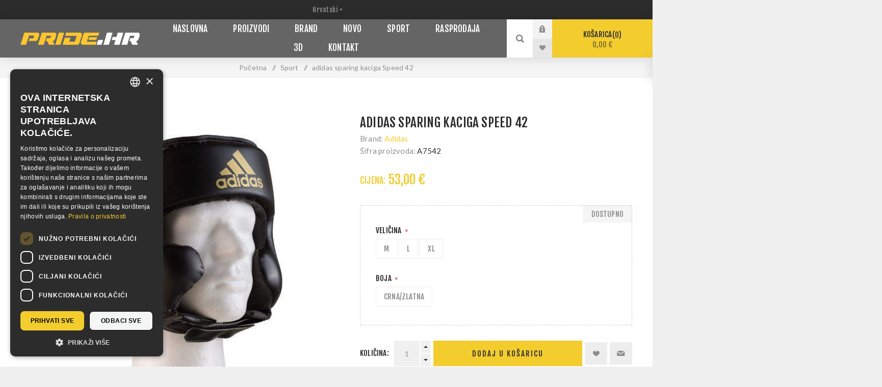

--- FILE ---
content_type: text/html; charset=utf-8
request_url: https://www.pride.hr/adidas-sparing-kaciga-5
body_size: 19750
content:
<!DOCTYPE html><html lang="hr" dir="ltr" class="html-product-details-page"><head><title>adidas sparing kaciga Speed 42 - Pride Webshop</title><meta charset="UTF-8"><meta name="description" content="Prodaja opreme za borilačke sportove, veliki izbor sportske odjeće i obuće, rukavice, vreće, zaštitna oprema i sportska prehrana. Proizvodi renomiranih svjetskih brandova, Pride, Adidas, Everlast, Ufc, Reyes, Nike i mnogi drugi."><meta name="keywords" content=""><meta name="generator" content="nopCommerce"><meta name="viewport" content="width=device-width, initial-scale=1.0, minimum-scale=1.0, maximum-scale=2.0"><link rel="preload" as="font" href="/Themes/Venture/Content/fonts/venture-font.woff" crossorigin><link href="https://fonts.googleapis.com/css?family=Fjalla+One&amp;subset=latin-ext&amp;display=swap" rel="stylesheet"><link href="https://fonts.googleapis.com/css?family=Lato&amp;subset=latin-ext&amp;display=swap" rel="stylesheet"><meta name="facebook-domain-verification" content="f6b8z4uis1ea83rb098y7qess49oaf"><meta property="og:type" content="product"><meta property="og:title" content="adidas sparing kaciga Speed 42"><meta property="og:description" content=""><meta property="og:image" content="https://www.pride.hr/images/thumbs/0015745_a7542-adidas-sparring-headguard-speed-42_1000.jpeg"><meta property="og:image:url" content="https://www.pride.hr/images/thumbs/0015745_a7542-adidas-sparring-headguard-speed-42_1000.jpeg"><meta property="og:url" content="https://www.pride.hr/adidas-sparing-kaciga-5"><meta property="og:site_name" content="Pride"><meta property="twitter:card" content="summary"><meta property="twitter:site" content="Pride"><meta property="twitter:title" content="adidas sparing kaciga Speed 42"><meta property="twitter:description" content=""><meta property="twitter:image" content="https://www.pride.hr/images/thumbs/0015745_a7542-adidas-sparring-headguard-speed-42_1000.jpeg"><meta property="twitter:url" content="https://www.pride.hr/adidas-sparing-kaciga-5"><script type="application/ld+json">{"@context":"https://schema.org","@type":"Product","name":"adidas sparing kaciga Speed 42","sku":"A7542","image":"https://www.pride.hr/images/thumbs/0015745_a7542-adidas-sparring-headguard-speed-42_1000.jpeg","brand":[{"@type":"Brand","name":"Adidas"}],"offers":{"@type":"Offer","url":"https://www.pride.hr/adidas-sparing-kaciga-5","availability":"https://schema.org/InStock","price":"53.00","priceCurrency":"EUR"},"review":[],"hasVariant":[]}</script><script type="application/ld+json">{"@context":"https://schema.org","@type":"BreadcrumbList","itemListElement":[{"@type":"ListItem","position":1,"item":{"@id":"https://www.pride.hr/shop-sport","name":"Sport"}},{"@type":"ListItem","position":2,"item":{"@id":"https://www.pride.hr/adidas-sparing-kaciga-5","name":"adidas sparing kaciga Speed 42"}}]}</script><link rel="stylesheet" href="/Plugins/SevenSpikes.Core/Styles/perfect-scrollbar.min.css"><link rel="stylesheet" href="/Themes/Venture/Content/css/styles.css"><link rel="stylesheet" href="/Themes/Venture/Content/css/mobile.css"><link rel="stylesheet" href="/Themes/Venture/Content/css/480.css"><link rel="stylesheet" href="/Themes/Venture/Content/css/768.css"><link rel="stylesheet" href="/Themes/Venture/Content/css/1200.css"><link rel="stylesheet" href="/Themes/Venture/Content/CSS/custom-styles.css"><link rel="stylesheet" href="/Plugins/SevenSpikes.Nop.Plugins.NopQuickTabs/Themes/Venture/Content/QuickTabs.css"><link rel="stylesheet" href="/Plugins/SevenSpikes.Nop.Plugins.CloudZoom/Themes/Venture/Content/cloud-zoom/CloudZoom.css"><link rel="stylesheet" href="/Plugins/SevenSpikes.Nop.Plugins.CloudZoom/Styles/Carousel/slick-slider-1.6.0.css"><link rel="stylesheet" href="/Plugins/SevenSpikes.Nop.Plugins.CloudZoom/Themes/Venture/Content/carousel/carousel.css"><link rel="stylesheet" href="/lib_npm/magnific-popup/magnific-popup.css"><link rel="stylesheet" href="/Plugins/SevenSpikes.Nop.Plugins.MegaMenu/Themes/Venture/Content/MegaMenu.css"><link rel="stylesheet" href="/Plugins/SevenSpikes.Nop.Plugins.AjaxCart/Themes/Venture/Content/ajaxCart.css"><link rel="stylesheet" href="/Plugins/SevenSpikes.Nop.Plugins.ProductRibbons/Styles/Ribbons.common.css"><link rel="stylesheet" href="/Plugins/SevenSpikes.Nop.Plugins.ProductRibbons/Themes/Venture/Content/Ribbons.css"><link rel="stylesheet" href="/Plugins/SevenSpikes.Nop.Plugins.QuickView/Themes/Venture/Content/QuickView.css"><link rel="stylesheet" href="/lib_npm/filepond/filepond.min.css"><link rel="stylesheet" href="/lib_npm/filepond-plugin-get-file/filepond-plugin-get-file.min.css"><link rel="stylesheet" href="/Themes/Venture/Content/css/theme.custom-1.css"><style>.product-details-page .full-description{display:none}.product-details-page .ui-tabs .full-description{display:block}.product-details-page .tabhead-full-description{display:none}.product-details-page .product-specs-box{display:none}.product-details-page .ui-tabs .product-specs-box{display:block}.product-details-page .ui-tabs .product-specs-box .title{display:none}.product-details-page .product-reviews{display:none}.product-details-page .ui-tabs .product-reviews{display:block}</style><script async src="/Plugins/FoxNetSoft.GoogleAnalytics4/Scripts/GoogleAnalytics4.js"></script><script>window.dataLayer=window.dataLayer||[];var GA4_productImpressions=GA4_productImpressions||[],GA4_productDetails=GA4_productDetails||[],GA4_cartproducts=GA4_cartproducts||[],GA4_wishlistproducts=GA4_wishlistproducts||[]</script><script>(function(n,t,i,r,u){n[r]=n[r]||[];n[r].push({"gtm.start":(new Date).getTime(),event:"gtm.js"});var e=t.getElementsByTagName(i)[0],f=t.createElement(i),o=r!="dataLayer"?"&l="+r:"";f.async=!0;f.src="https://www.googletagmanager.com/gtm.js?id="+u+o;e.parentNode.insertBefore(f,e)})(window,document,"script","dataLayer","GTM-KNXT48MM")</script><link rel="canonical" href="https://www.pride.hr/adidas-sparing-kaciga-5"><link rel="apple-touch-icon" sizes="180x180" href="/icons/icons_1/apple-touch-icon.png"><link rel="icon" type="image/png" sizes="32x32" href="/icons/icons_1/favicon-32x32.png"><link rel="icon" type="image/png" sizes="192x192" href="/icons/icons_1/android-chrome-192x192.png"><link rel="icon" type="image/png" sizes="16x16" href="/icons/icons_1/favicon-16x16.png"><link rel="manifest" href="/icons/icons_1/site.webmanifest"><link rel="mask-icon" href="/icons/icons_1/safari-pinned-tab.svg" color="#5bbad5"><link rel="shortcut icon" href="/icons/icons_1/favicon.ico"><meta name="msapplication-TileColor" content="#2d89ef"><meta name="msapplication-TileImage" content="/icons/icons_1/mstile-144x144.png"><meta name="msapplication-config" content="/icons/icons_1/browserconfig.xml"><meta name="theme-color" content="#ffffff"><body class="product-details-page-body dark-theme storeId1"><input name="__RequestVerificationToken" type="hidden" value="CfDJ8HYL9nyIgZVNlX7yaIH11J0WDkHfkWrexukId7Sv0QE-wRTspUK9EEPSYEpXmaGxRVLbUhbcuGkFzjOshJkOO1canBkgJ47cbnVb9FejKMbKA_3AO11_qh08g2nPm7Y0lgWFF0p5lvFU8XDFH3w9taA"><div class="page-loader"><div class="loader"></div></div><noscript><iframe src="https://www.googletagmanager.com/ns.html?id=GTM-KNXT48MM" height="0" width="0" style="display:none;visibility:hidden"></iframe></noscript><div class="ajax-loading-block-window" style="display:none"></div><div id="dialog-notifications-success" role="status" aria-live="polite" aria-atomic="true" title="Notification" style="display:none"></div><div id="dialog-notifications-error" role="alert" aria-live="assertive" aria-atomic="true" title="Error" style="display:none"></div><div id="dialog-notifications-warning" role="alert" aria-live="assertive" aria-atomic="true" title="Warning" style="display:none"></div><div id="bar-notification" class="bar-notification-container" role="status" aria-live="polite" aria-atomic="true" data-close="Close"></div><div class="master-wrapper-page"><div class="header"><div class="header-upper"><div class="header-selectors-wrapper"><div class="language-selector desktop"><select id="customerlanguage" name="customerlanguage" onchange="setLocation(this.value)" aria-label="Languages selector"><option selected value="https://www.pride.hr/changelanguage/2?returnUrl=%2Fadidas-sparing-kaciga-5">Hrvatski<option value="https://www.pride.hr/changelanguage/1?returnUrl=%2Fadidas-sparing-kaciga-5">English</select></div><div class="language-selector mobile mobile-selector"><div class="current-language-selector selector-title">Hrvatski</div><div class="language-selector-options mobile-collapse"><div class="selector-options-item"><input type="radio" name="language-selector" id="language-0" value="https://www.pride.hr/changelanguage/2?returnUrl=%2Fadidas-sparing-kaciga-5" onclick="setLocation(this.value)" checked> <label for="language-0">Hrvatski</label></div><div class="selector-options-item"><input type="radio" name="language-selector" id="language-1" value="https://www.pride.hr/changelanguage/1?returnUrl=%2Fadidas-sparing-kaciga-5" onclick="setLocation(this.value)"> <label for="language-1">English</label></div></div></div></div></div><div class="header-lower"><div class="header-left"><div class="header-logo"><a href="/" class="logo"> <img alt="Pride" src="https://www.pride.hr/images/thumbs/0013400_Pride_logo_webshop.png"></a></div></div><div class="header-center"><div class="header-menu dark-layout"><div class="close-menu"><div class="mobile-logo"><a href="/" class="logo"> <img alt="Pride" src="https://www.pride.hr/images/thumbs/0013400_Pride_logo_webshop.png"></a></div><span>Close</span></div><ul class="mega-menu" data-isrtlenabled="false" data-enableclickfordropdown="false"><li><a href="/" title="Naslovna"><span> Naslovna</span></a><li class="has-sublist with-dropdown-in-grid"><span class="with-subcategories single-item-categories labelfornextplusbutton">Proizvodi</span><div class="dropdown categories fullWidth boxes-8"><div class="row-wrapper"><div class="row"><div class="box"><div class="picture-title-wrap"><div class="title"><a href="/rukavice" title="Rukavice"><span>Rukavice</span></a></div><div class="picture"><a href="/rukavice" title="Show products in category Rukavice"> <img class="lazy" alt="Picture for category Rukavice" src="[data-uri]" data-original="https://www.pride.hr/images/thumbs/0013562_gloves_140.jpeg"> </a></div></div><ul class="subcategories"><li class="subcategory-item"><a href="/klasicni-stil" title="Klasični stil"><span>Klasi&#x10D;ni stil</span></a><li class="subcategory-item"><a href="/shadow-stil" title="Za vreću"><span>Za vre&#x107;u</span></a><li class="subcategory-item"><a href="/s-otvorenim-prstima" title="S otvorenim prstima"><span>S otvorenim prstima</span></a><li class="subcategory-item"><a href="/ostale" title="Ostale"><span>Ostale</span></a></ul></div><div class="box"><div class="picture-title-wrap"><div class="title"><a href="/vrece" title="Vreće"><span>Vre&#x107;e</span></a></div><div class="picture"><a href="/vrece" title="Show products in category Vreće"> <img class="lazy" alt="Picture for category Vreće" src="[data-uri]" data-original="https://www.pride.hr/images/thumbs/0013421_heavy-bags_140.jpeg"> </a></div></div><ul class="subcategories"><li class="subcategory-item"><a href="/visece" title="Viseće"><span>Vise&#x107;e</span></a><li class="subcategory-item"><a href="/samostojece" title="Samostojeće"><span>Samostoje&#x107;e</span></a><li class="subcategory-item"><a href="/vrecelutke-za-bacanje-i-udaranje" title="Vreće/lutke za bacanje i udaranje"><span>Vre&#x107;e/lutke za bacanje i udaranje</span></a></ul></div><div class="box"><div class="picture-title-wrap"><div class="title"><a href="/kruske-i-lopte" title="Kruške i lopte"><span>Kru&#x161;ke i lopte</span></a></div><div class="picture"><a href="/kruske-i-lopte" title="Show products in category Kruške i lopte"> <img class="lazy" alt="Picture for category Kruške i lopte" src="[data-uri]" data-original="https://www.pride.hr/images/thumbs/0013427_speed-bags-balls_140.jpeg"> </a></div></div></div><div class="box"><div class="picture-title-wrap"><div class="title"><a href="/fokuseri" title="Fokuseri"><span>Fokuseri</span></a></div><div class="picture"><a href="/fokuseri" title="Show products in category Fokuseri"> <img class="lazy" alt="Picture for category Fokuseri" src="[data-uri]" data-original="https://www.pride.hr/images/thumbs/0013430_targets_140.jpeg"> </a></div></div><ul class="subcategories"><li class="subcategory-item"><a href="/sape-fokuseri" title="Šape"><span>&#x160;ape</span></a><li class="subcategory-item"><a href="/lopatice-vesla" title="Lopatice, vesla"><span>Lopatice, vesla</span></a><li class="subcategory-item"><a href="/jastuci" title="Jastuci"><span>Jastuci</span></a><li class="subcategory-item"><a href="/stitovi-za-tijelo" title="Štitovi za tijelo"><span>&#x160;titovi za tijelo</span></a></ul></div><div class="box"><div class="picture-title-wrap"><div class="title"><a href="/zastitna-oprema" title="Zaštitna oprema"><span>Za&#x161;titna oprema</span></a></div><div class="picture"><a href="/zastitna-oprema" title="Show products in category Zaštitna oprema"> <img class="lazy" alt="Picture for category Zaštitna oprema" src="[data-uri]" data-original="https://www.pride.hr/images/thumbs/0013467_zastitna-oprema_140.jpeg"> </a></div></div><ul class="subcategories"><li class="subcategory-item"><a href="/kacige" title="Kacige"><span>Kacige</span></a><li class="subcategory-item"><a href="/oklopi" title="Oklopi"><span>Oklopi</span></a><li class="subcategory-item"><a href="/stitnici-za-ruke-i-noge" title="Štitnici za ruke i noge"><span>&#x160;titnici za ruke i noge</span></a><li class="subcategory-item"><a href="/stitnici-za-genitalije" title="Štitnici za genitalije"><span>&#x160;titnici za genitalije</span></a><li class="subcategory-item all"><a class="view-all" href="/zastitna-oprema" title="Pogledaj sve"> <span>Pogledaj sve</span> </a></ul></div><div class="box"><div class="picture-title-wrap"><div class="title"><a href="/sportska-odjeca" title="Sportska odjeća"><span>Sportska odje&#x107;a</span></a></div><div class="picture"><a href="/sportska-odjeca" title="Show products in category Sportska odjeća"> <img class="lazy" alt="Picture for category Sportska odjeća" src="[data-uri]" data-original="https://www.pride.hr/images/thumbs/0013432_sportska-odjeca_140.jpeg"> </a></div></div><ul class="subcategories"><li class="subcategory-item"><a href="/karate" title="Karate"><span>Karate</span></a><li class="subcategory-item"><a href="/taekwondo" title="Taekwondo"><span>Taekwondo</span></a><li class="subcategory-item"><a href="/judojiu-jitsu" title="Judo/Jiu-jitsu"><span>Judo/Jiu-jitsu</span></a><li class="subcategory-item"><a href="/boks" title="Boks"><span>Boks</span></a><li class="subcategory-item all"><a class="view-all" href="/sportska-odjeca" title="Pogledaj sve"> <span>Pogledaj sve</span> </a></ul></div><div class="box"><div class="picture-title-wrap"><div class="title"><a href="/sportska-obuca" title="Sportska obuća"><span>Sportska obu&#x107;a</span></a></div><div class="picture"><a href="/sportska-obuca" title="Show products in category Sportska obuća"> <img class="lazy" alt="Picture for category Sportska obuća" src="[data-uri]" data-original="https://www.pride.hr/images/thumbs/0018024_sportska-obuca_140.jpeg"> </a></div></div><ul class="subcategories"><li class="subcategory-item"><a href="/taekwondo-3" title="Taekwondo"><span>Taekwondo</span></a><li class="subcategory-item"><a href="/boks-3" title="Boks"><span>Boks</span></a><li class="subcategory-item"><a href="/hrvanje-4" title="Hrvanje"><span>Hrvanje</span></a><li class="subcategory-item"><a href="/savate" title="Savate"><span>Savate</span></a><li class="subcategory-item all"><a class="view-all" href="/sportska-obuca" title="Pogledaj sve"> <span>Pogledaj sve</span> </a></ul></div><div class="box"><div class="picture-title-wrap"><div class="title"><a href="/sportske-torbe" title="Sportske torbe"><span>Sportske torbe</span></a></div><div class="picture"><a href="/sportske-torbe" title="Show products in category Sportske torbe"> <img class="lazy" alt="Picture for category Sportske torbe" src="[data-uri]" data-original="https://www.pride.hr/images/thumbs/0013450_sportske-torbe_140.jpeg"> </a></div></div></div></div><div class="row"><div class="box"><div class="picture-title-wrap"><div class="title"><a href="/fitness-snaga-i-kondicija" title="Fitness, snaga i kondicija"><span>Fitness, snaga i kondicija</span></a></div><div class="picture"><a href="/fitness-snaga-i-kondicija" title="Show products in category Fitness, snaga i kondicija"> <img class="lazy" alt="Picture for category Fitness, snaga i kondicija" src="[data-uri]" data-original="https://www.pride.hr/images/thumbs/0013439_fitness-snaga-i-kondicija_140.jpeg"> </a></div></div><ul class="subcategories"><li class="subcategory-item"><a href="/rekviziti" title="Rekviziti"><span>Rekviziti</span></a><li class="subcategory-item"><a href="/sprave-i-utezi" title="Sprave i utezi"><span>Sprave i utezi</span></a><li class="subcategory-item"><a href="/fitness-rukavice" title="Fitness rukavice"><span>Fitness rukavice</span></a><li class="subcategory-item"><a href="/vijace" title="Vijače"><span>Vija&#x10D;e</span></a></ul></div><div class="box"><div class="picture-title-wrap"><div class="title"><a href="/strunjace-i-borilista" title="Strunjače i borilišta"><span>Strunja&#x10D;e i borili&#x161;ta</span></a></div><div class="picture"><a href="/strunjace-i-borilista" title="Show products in category Strunjače i borilišta"> <img class="lazy" alt="Picture for category Strunjače i borilišta" src="[data-uri]" data-original="https://www.pride.hr/images/thumbs/0013440_strunjace-i-borilista_140.jpeg"> </a></div></div></div><div class="box"><div class="picture-title-wrap"><div class="title"><a href="/ringovi-i-kavezi" title="Ringovi i kavezi"><span>Ringovi i kavezi</span></a></div><div class="picture"><a href="/ringovi-i-kavezi" title="Show products in category Ringovi i kavezi"> <img class="lazy" alt="Picture for category Ringovi i kavezi" src="[data-uri]" data-original="https://www.pride.hr/images/thumbs/0014673_ringovi-i-kavezi_140.jpeg"> </a></div></div></div><div class="box"><div class="picture-title-wrap"><div class="title"><a href="/mjeraci-vremena" title="Mjerači vremena"><span>Mjera&#x10D;i vremena</span></a></div><div class="picture"><a href="/mjeraci-vremena" title="Show products in category Mjerači vremena"> <img class="lazy" alt="Picture for category Mjerači vremena" src="[data-uri]" data-original="https://www.pride.hr/images/thumbs/0013442_mjeraci-vremena_140.jpeg"> </a></div></div></div><div class="box"><div class="picture-title-wrap"><div class="title"><a href="/oruzje-i-palice" title="Oružje i palice"><span>Oru&#x17E;je i palice</span></a></div><div class="picture"><a href="/oruzje-i-palice" title="Show products in category Oružje i palice"> <img class="lazy" alt="Picture for category Oružje i palice" src="[data-uri]" data-original="https://www.pride.hr/images/thumbs/0013451_oruzje-i-palice_140.jpeg"> </a></div></div></div><div class="box"><div class="picture-title-wrap"><div class="title"><a href="/video-knjige-i-posteri" title="Video, knjige i posteri"><span>Video, knjige i posteri</span></a></div><div class="picture"><a href="/video-knjige-i-posteri" title="Show products in category Video, knjige i posteri"> <img class="lazy" alt="Picture for category Video, knjige i posteri" src="[data-uri]" data-original="https://www.pride.hr/images/thumbs/0013443_video-knjige-i-posteri_140.jpeg"> </a></div></div></div><div class="box"><div class="picture-title-wrap"><div class="title"><a href="/promotivni-artikli" title="Suveniri i darovi"><span>Suveniri i darovi</span></a></div><div class="picture"><a href="/promotivni-artikli" title="Show products in category Suveniri i darovi"> <img class="lazy" alt="Picture for category Suveniri i darovi" src="[data-uri]" data-original="https://www.pride.hr/images/thumbs/0013444_promotivni-artikli_140.jpeg"> </a></div></div></div><div class="box"><div class="picture-title-wrap"><div class="title"><a href="/ostalo" title="Ostalo"><span>Ostalo</span></a></div><div class="picture"><a href="/ostalo" title="Show products in category Ostalo"> <img class="lazy" alt="Picture for category Ostalo" src="[data-uri]" data-original="https://www.pride.hr/images/thumbs/0013445_ostalo_140.jpeg"> </a></div></div></div></div><div class="row"><div class="box"><div class="picture-title-wrap"><div class="title"><a href="/taekwondo-elektronika" title="Taekwondo elektronika"><span>Taekwondo elektronika</span></a></div><div class="picture"><a href="/taekwondo-elektronika" title="Show products in category Taekwondo elektronika"> <img class="lazy" alt="Picture for category Taekwondo elektronika" src="[data-uri]" data-original="https://www.pride.hr/images/thumbs/0013447_taekwondo-elektronika_140.jpeg"> </a></div></div></div><div class="box"><div class="picture-title-wrap"><div class="title"><a href="/3d" title="3D"><span>3D</span></a></div><div class="picture"><a href="/3d" title="Show products in category 3D"> <img class="lazy" alt="Picture for category 3D" src="[data-uri]" data-original="https://www.pride.hr/images/thumbs/0014562_3d_140.jpeg"> </a></div></div></div><div class="box"><div class="picture-title-wrap"><div class="title"><a href="/ragbi" title="Ragbi"><span>Ragbi</span></a></div><div class="picture"><a href="/ragbi" title="Show products in category Ragbi"> <img class="lazy" alt="Picture for category Ragbi" src="[data-uri]" data-original="https://www.pride.hr/images/thumbs/0016481_rugby_140.jpeg"> </a></div></div><ul class="subcategories"><li class="subcategory-item"><a href="/ragbi-lopte" title="Ragbi lopte"><span>Ragbi lopte</span></a><li class="subcategory-item"><a href="/ragbi-oprema" title="Ragbi oprema"><span>Ragbi oprema</span></a><li class="subcategory-item"><a href="/ragbi-odjeca" title="Ragbi odjeća"><span>Ragbi odje&#x107;a</span></a><li class="subcategory-item"><a href="/ragbi-promotivni-artikli" title="Ragbi promotivni artikli"><span>Ragbi promotivni artikli</span></a></ul></div><div class="box"><div class="picture-title-wrap"><div class="title"><a href="/super-akcija" title="Rasprodaja"><span>Rasprodaja</span></a></div><div class="picture"><a href="/super-akcija" title="Show products in category Rasprodaja"> <img class="lazy" alt="Picture for category Rasprodaja" src="[data-uri]" data-original="https://www.pride.hr/images/thumbs/0013469_sale_140.jpeg"> </a></div></div></div><div class="box"><div class="picture-title-wrap"><div class="title"><a href="/iznajmljivanje-opreme-i-organizacija-natjecanja" title="Iznajmljivanje opreme i organizacija natjecanja"><span>Iznajmljivanje opreme i organizacija natjecanja</span></a></div><div class="picture"><a href="/iznajmljivanje-opreme-i-organizacija-natjecanja" title="Show products in category Iznajmljivanje opreme i organizacija natjecanja"> <img class="lazy" alt="Picture for category Iznajmljivanje opreme i organizacija natjecanja" src="[data-uri]" data-original="https://www.pride.hr/images/thumbs/0013581_iznajmljivanje-opreme-i-organizacija-natjecanja_140.jpeg"> </a></div></div></div><div class="box"><div class="picture-title-wrap"><div class="title"><a href="/prikazi-sve" title="Prikaži sve"><span>Prika&#x17E;i sve</span></a></div><div class="picture"><a href="/prikazi-sve" title="Show products in category Prikaži sve"> <img class="lazy" alt="Picture for category Prikaži sve" src="[data-uri]" data-original="https://www.pride.hr/images/thumbs/0013579_prikazi-sve_140.jpeg"> </a></div></div></div><div class="box"><div class="picture-title-wrap"><div class="title"><a href="/zivotni-stil" title="Životni stil"><span>&#x17D;ivotni stil</span></a></div><div class="picture"><a href="/zivotni-stil" title="Show products in category Životni stil"> <img class="lazy" alt="Picture for category Životni stil" src="[data-uri]" data-original="https://www.pride.hr/images/thumbs/0013578_lifestyle_140.jpeg"> </a></div></div></div><div class="empty-box"></div></div></div></div><li class="has-sublist with-dropdown-in-grid"><a class="with-subcategories" href="/manufacturer/all" title="Brand"><span>Brand</span></a><div class="dropdown manufacturers fullWidth boxes-6"><div class="row-wrapper"><div class="row"><div class="box"><div class="title"><a class="manufacturer" href="/pride" title="Pride"><span>Pride</span></a></div><div class="picture"><a class="manufacturer" href="/pride" title="Pride"> <img class="lazy" src="[data-uri]" data-original="https://www.pride.hr/images/thumbs/0013401_pride_165.jpeg" alt="Picture for category Pride" title="Picture for category Pride"> </a></div></div><div class="box"><div class="title"><a class="manufacturer" href="/everlast" title="Everlast"><span>Everlast</span></a></div><div class="picture"><a class="manufacturer" href="/everlast" title="Everlast"> <img class="lazy" src="[data-uri]" data-original="https://www.pride.hr/images/thumbs/0013425_everlast_165.jpeg" alt="Picture for category Everlast" title="Picture for category Everlast"> </a></div></div><div class="box"><div class="title"><a class="manufacturer" href="/adidas" title="Adidas"><span>Adidas</span></a></div><div class="picture"><a class="manufacturer" href="/adidas" title="Adidas"> <img class="lazy" src="[data-uri]" data-original="https://www.pride.hr/images/thumbs/0013426_adidas_165.jpeg" alt="Picture for category Adidas" title="Picture for category Adidas"> </a></div></div><div class="box"><div class="title"><a class="manufacturer" href="/ufc" title="Ufc"><span>Ufc</span></a></div><div class="picture"><a class="manufacturer" href="/ufc" title="Ufc"> <img class="lazy" src="[data-uri]" data-original="https://www.pride.hr/images/thumbs/0013452_ufc_165.jpeg" alt="Picture for category Ufc" title="Picture for category Ufc"> </a></div></div><div class="box"><div class="title"><a class="manufacturer" href="/ringside" title="Ringside"><span>Ringside</span></a></div><div class="picture"><a class="manufacturer" href="/ringside" title="Ringside"> <img class="lazy" src="[data-uri]" data-original="https://www.pride.hr/images/thumbs/0013453_ringside_165.jpeg" alt="Picture for category Ringside" title="Picture for category Ringside"> </a></div></div><div class="box"><div class="title"><a class="manufacturer" href="/reyes" title="Cleto Reyes"><span>Cleto Reyes</span></a></div><div class="picture"><a class="manufacturer" href="/reyes" title="Cleto Reyes"> <img class="lazy" src="[data-uri]" data-original="https://www.pride.hr/images/thumbs/0013454_cleto-reyes_165.jpeg" alt="Picture for category Cleto Reyes" title="Picture for category Cleto Reyes"> </a></div></div></div><div class="row"><div class="box"><div class="title"><a class="manufacturer" href="/windy" title="Windy"><span>Windy</span></a></div><div class="picture"><a class="manufacturer" href="/windy" title="Windy"> <img class="lazy" src="[data-uri]" data-original="https://www.pride.hr/images/thumbs/0013455_windy_165.jpeg" alt="Picture for category Windy" title="Picture for category Windy"> </a></div></div><div class="box"><div class="title"><a class="manufacturer" href="/ringstar" title="Ringstar"><span>Ringstar</span></a></div><div class="picture"><a class="manufacturer" href="/ringstar" title="Ringstar"> <img class="lazy" src="[data-uri]" data-original="https://www.pride.hr/images/thumbs/0013456_ringstar_165.jpeg" alt="Picture for category Ringstar" title="Picture for category Ringstar"> </a></div></div><div class="box"><div class="title"><a class="manufacturer" href="/all-stars" title="All Stars"><span>All Stars</span></a></div><div class="picture"><a class="manufacturer" href="/all-stars" title="All Stars"> <img class="lazy" src="[data-uri]" data-original="https://www.pride.hr/images/thumbs/0013576_all-stars_165.jpeg" alt="Picture for category All Stars" title="Picture for category All Stars"> </a></div></div><div class="box"><div class="title"><a class="manufacturer" href="/nike" title="Nike"><span>Nike</span></a></div><div class="picture"><a class="manufacturer" href="/nike" title="Nike"> <img class="lazy" src="[data-uri]" data-original="https://www.pride.hr/images/thumbs/0013460_nike_165.jpeg" alt="Picture for category Nike" title="Picture for category Nike"> </a></div></div><div class="box"><div class="title"><a class="manufacturer" href="/grant" title="Grant"><span>Grant</span></a></div><div class="picture"><a class="manufacturer" href="/grant" title="Grant"> <img class="lazy" src="[data-uri]" data-original="https://www.pride.hr/images/thumbs/0013461_grant_165.jpeg" alt="Picture for category Grant" title="Picture for category Grant"> </a></div></div><div class="box"><div class="title"><a class="manufacturer" href="/rival" title="Rival"><span>Rival</span></a></div><div class="picture"><a class="manufacturer" href="/rival" title="Rival"> <img class="lazy" src="[data-uri]" data-original="https://www.pride.hr/images/thumbs/0014061_rival_165.jpeg" alt="Picture for category Rival" title="Picture for category Rival"> </a></div></div></div></div></div><li><a href="/newproducts" title="Novo"><span> Novo</span></a><li class="has-sublist"><a href="/shop-sport" class="with-subcategories" title="Sport"><span> Sport</span></a><div class="plus-button"></div><div class="sublist-wrap"><ul class="sublist"><li class="back-button"><span>Back</span><li class="js-ajax-filters-url"><a href="/shop-sport#/specFilters=1m!#-!1&amp;pageSize=16&amp;viewMode=grid&amp;orderBy=0&amp;pageNumber=1" title="Boks"><span> Boks</span></a><li class="js-ajax-filters-url"><a href="/shop-sport#/specFilters=1m!#-!7&amp;pageSize=16&amp;viewMode=grid&amp;orderBy=0&amp;pageNumber=1" title="Hrvanje"><span> Hrvanje</span></a><li class="js-ajax-filters-url"><a href="/shop-sport#/specFilters=1m!#-!6&amp;pageSize=16&amp;viewMode=grid&amp;orderBy=0&amp;pageNumber=1" title="Judo"><span> Judo</span></a><li class="js-ajax-filters-url"><a href="/shop-sport#/specFilters=1m!#-!3&amp;pageSize=16&amp;viewMode=grid&amp;orderBy=0&amp;pageNumber=1" title="Karate"><span> Karate</span></a><li class="js-ajax-filters-url"><a href="/shop-sport#/specFilters=1m!#-!4&amp;pageSize=16&amp;viewMode=grid&amp;orderBy=0&amp;pageNumber=1" title="Kick &amp; Thai Boxing"><span> Kick &amp; Thai Boxing</span></a><li class="js-ajax-filters-url"><a href="/shop-sport#/specFilters=1m!#-!2&amp;pageSize=16&amp;viewMode=grid&amp;orderBy=0&amp;pageNumber=1" title="Taekwondo"><span> Taekwondo</span></a><li class="js-ajax-filters-url"><a href="/shop-sport#/specFilters=1m!#-!8&amp;pageSize=16&amp;viewMode=grid&amp;orderBy=0&amp;pageNumber=1" title="Oblikovanje tijela"><span> Oblikovanje tijela</span></a></ul></div><li class="root-category"><a href="/super-akcija" title="Rasprodaja"><span> Rasprodaja</span></a><li class="root-category"><a href="/3d" title="3D"><span> 3D</span></a><li><a href="/contactus" title="Kontakt"><span> Kontakt</span></a></ul><div class="menu-title"><span>Menu</span></div><ul class="mega-menu-responsive"><li><a href="/" title="Naslovna"><span> Naslovna</span></a><li class="has-sublist"><span class="with-subcategories single-item-categories labelfornextplusbutton">Proizvodi</span><div class="plus-button"></div><div class="sublist-wrap"><ul class="sublist"><li class="back-button"><span>Back</span><li class="has-sublist"><a href="/rukavice" title="Rukavice" class="with-subcategories"><span>Rukavice</span></a><div class="plus-button"></div><div class="sublist-wrap"><ul class="sublist"><li class="back-button"><span>Back</span><li><a class="lastLevelCategory" href="/klasicni-stil" title="Klasični stil"><span>Klasi&#x10D;ni stil</span></a><li><a class="lastLevelCategory" href="/shadow-stil" title="Za vreću"><span>Za vre&#x107;u</span></a><li><a class="lastLevelCategory" href="/s-otvorenim-prstima" title="S otvorenim prstima"><span>S otvorenim prstima</span></a><li><a class="lastLevelCategory" href="/ostale" title="Ostale"><span>Ostale</span></a></ul></div><li class="has-sublist"><a href="/vrece" title="Vreće" class="with-subcategories"><span>Vre&#x107;e</span></a><div class="plus-button"></div><div class="sublist-wrap"><ul class="sublist"><li class="back-button"><span>Back</span><li><a class="lastLevelCategory" href="/visece" title="Viseće"><span>Vise&#x107;e</span></a><li><a class="lastLevelCategory" href="/samostojece" title="Samostojeće"><span>Samostoje&#x107;e</span></a><li><a class="lastLevelCategory" href="/vrecelutke-za-bacanje-i-udaranje" title="Vreće/lutke za bacanje i udaranje"><span>Vre&#x107;e/lutke za bacanje i udaranje</span></a></ul></div><li><a class="lastLevelCategory" href="/kruske-i-lopte" title="Kruške i lopte"><span>Kru&#x161;ke i lopte</span></a><li class="has-sublist"><a href="/fokuseri" title="Fokuseri" class="with-subcategories"><span>Fokuseri</span></a><div class="plus-button"></div><div class="sublist-wrap"><ul class="sublist"><li class="back-button"><span>Back</span><li><a class="lastLevelCategory" href="/sape-fokuseri" title="Šape"><span>&#x160;ape</span></a><li><a class="lastLevelCategory" href="/lopatice-vesla" title="Lopatice, vesla"><span>Lopatice, vesla</span></a><li><a class="lastLevelCategory" href="/jastuci" title="Jastuci"><span>Jastuci</span></a><li><a class="lastLevelCategory" href="/stitovi-za-tijelo" title="Štitovi za tijelo"><span>&#x160;titovi za tijelo</span></a></ul></div><li class="has-sublist"><a href="/zastitna-oprema" title="Zaštitna oprema" class="with-subcategories"><span>Za&#x161;titna oprema</span></a><div class="plus-button"></div><div class="sublist-wrap"><ul class="sublist"><li class="back-button"><span>Back</span><li><a class="lastLevelCategory" href="/kacige" title="Kacige"><span>Kacige</span></a><li><a class="lastLevelCategory" href="/oklopi" title="Oklopi"><span>Oklopi</span></a><li><a class="lastLevelCategory" href="/stitnici-za-ruke-i-noge" title="Štitnici za ruke i noge"><span>&#x160;titnici za ruke i noge</span></a><li><a class="lastLevelCategory" href="/stitnici-za-genitalije" title="Štitnici za genitalije"><span>&#x160;titnici za genitalije</span></a><li><a class="view-all" href="/zastitna-oprema" title="Pogledaj sve"> <span>Pogledaj sve</span> </a></ul></div><li class="has-sublist"><a href="/sportska-odjeca" title="Sportska odjeća" class="with-subcategories"><span>Sportska odje&#x107;a</span></a><div class="plus-button"></div><div class="sublist-wrap"><ul class="sublist"><li class="back-button"><span>Back</span><li class="has-sublist"><a href="/karate" title="Karate" class="with-subcategories"><span>Karate</span></a><div class="plus-button"></div><div class="sublist-wrap"><ul class="sublist"><li class="back-button"><span>Back</span><li><a class="lastLevelCategory" href="/wkf-kumite" title="WKF kumite"><span>WKF kumite</span></a><li><a class="lastLevelCategory" href="/kata" title="Kata"><span>Kata</span></a></ul></div><li class="has-sublist"><a href="/taekwondo" title="Taekwondo" class="with-subcategories"><span>Taekwondo</span></a><div class="plus-button"></div><div class="sublist-wrap"><ul class="sublist"><li class="back-button"><span>Back</span><li><a class="lastLevelCategory" href="/wtf-kyorugi" title="WT kyorugi"><span>WT kyorugi</span></a><li><a class="lastLevelCategory" href="/wtf-poomsae" title="WTF poomsae"><span>WTF poomsae</span></a><li><a class="lastLevelCategory" href="/itf" title="ITF"><span>ITF</span></a></ul></div><li><a class="lastLevelCategory" href="/judojiu-jitsu" title="Judo/Jiu-jitsu"><span>Judo/Jiu-jitsu</span></a><li><a class="lastLevelCategory" href="/boks" title="Boks"><span>Boks</span></a><li><a class="view-all" href="/sportska-odjeca" title="Pogledaj sve"> <span>Pogledaj sve</span> </a></ul></div><li class="has-sublist"><a href="/sportska-obuca" title="Sportska obuća" class="with-subcategories"><span>Sportska obu&#x107;a</span></a><div class="plus-button"></div><div class="sublist-wrap"><ul class="sublist"><li class="back-button"><span>Back</span><li><a class="lastLevelCategory" href="/taekwondo-3" title="Taekwondo"><span>Taekwondo</span></a><li><a class="lastLevelCategory" href="/boks-3" title="Boks"><span>Boks</span></a><li><a class="lastLevelCategory" href="/hrvanje-4" title="Hrvanje"><span>Hrvanje</span></a><li><a class="lastLevelCategory" href="/savate" title="Savate"><span>Savate</span></a><li><a class="view-all" href="/sportska-obuca" title="Pogledaj sve"> <span>Pogledaj sve</span> </a></ul></div><li><a class="lastLevelCategory" href="/sportske-torbe" title="Sportske torbe"><span>Sportske torbe</span></a><li class="has-sublist"><a href="/fitness-snaga-i-kondicija" title="Fitness, snaga i kondicija" class="with-subcategories"><span>Fitness, snaga i kondicija</span></a><div class="plus-button"></div><div class="sublist-wrap"><ul class="sublist"><li class="back-button"><span>Back</span><li><a class="lastLevelCategory" href="/rekviziti" title="Rekviziti"><span>Rekviziti</span></a><li><a class="lastLevelCategory" href="/sprave-i-utezi" title="Sprave i utezi"><span>Sprave i utezi</span></a><li><a class="lastLevelCategory" href="/fitness-rukavice" title="Fitness rukavice"><span>Fitness rukavice</span></a><li><a class="lastLevelCategory" href="/vijace" title="Vijače"><span>Vija&#x10D;e</span></a></ul></div><li><a class="lastLevelCategory" href="/strunjace-i-borilista" title="Strunjače i borilišta"><span>Strunja&#x10D;e i borili&#x161;ta</span></a><li><a class="lastLevelCategory" href="/ringovi-i-kavezi" title="Ringovi i kavezi"><span>Ringovi i kavezi</span></a><li><a class="lastLevelCategory" href="/mjeraci-vremena" title="Mjerači vremena"><span>Mjera&#x10D;i vremena</span></a><li><a class="lastLevelCategory" href="/oruzje-i-palice" title="Oružje i palice"><span>Oru&#x17E;je i palice</span></a><li><a class="lastLevelCategory" href="/video-knjige-i-posteri" title="Video, knjige i posteri"><span>Video, knjige i posteri</span></a><li><a class="lastLevelCategory" href="/promotivni-artikli" title="Suveniri i darovi"><span>Suveniri i darovi</span></a><li><a class="lastLevelCategory" href="/ostalo" title="Ostalo"><span>Ostalo</span></a><li><a class="lastLevelCategory" href="/taekwondo-elektronika" title="Taekwondo elektronika"><span>Taekwondo elektronika</span></a><li><a class="lastLevelCategory" href="/3d" title="3D"><span>3D</span></a><li class="has-sublist"><a href="/ragbi" title="Ragbi" class="with-subcategories"><span>Ragbi</span></a><div class="plus-button"></div><div class="sublist-wrap"><ul class="sublist"><li class="back-button"><span>Back</span><li><a class="lastLevelCategory" href="/ragbi-lopte" title="Ragbi lopte"><span>Ragbi lopte</span></a><li><a class="lastLevelCategory" href="/ragbi-oprema" title="Ragbi oprema"><span>Ragbi oprema</span></a><li><a class="lastLevelCategory" href="/ragbi-odjeca" title="Ragbi odjeća"><span>Ragbi odje&#x107;a</span></a><li><a class="lastLevelCategory" href="/ragbi-promotivni-artikli" title="Ragbi promotivni artikli"><span>Ragbi promotivni artikli</span></a></ul></div><li><a class="lastLevelCategory" href="/super-akcija" title="Rasprodaja"><span>Rasprodaja</span></a><li><a class="lastLevelCategory" href="/iznajmljivanje-opreme-i-organizacija-natjecanja" title="Iznajmljivanje opreme i organizacija natjecanja"><span>Iznajmljivanje opreme i organizacija natjecanja</span></a><li><a class="lastLevelCategory" href="/prikazi-sve" title="Prikaži sve"><span>Prika&#x17E;i sve</span></a><li><a class="lastLevelCategory" href="/zivotni-stil" title="Životni stil"><span>&#x17D;ivotni stil</span></a></ul></div><li class="has-sublist"><a class="with-subcategories" href="/manufacturer/all" title="Brand"><span>Brand</span></a><div class="plus-button"></div><div class="sublist-wrap"><ul class="sublist"><li class="back-button"><span>Back</span><li><a href="/pride" title="Pride"><span>Pride</span></a><li><a href="/everlast" title="Everlast"><span>Everlast</span></a><li><a href="/adidas" title="Adidas"><span>Adidas</span></a><li><a href="/ufc" title="Ufc"><span>Ufc</span></a><li><a href="/ringside" title="Ringside"><span>Ringside</span></a><li><a href="/reyes" title="Cleto Reyes"><span>Cleto Reyes</span></a><li><a href="/windy" title="Windy"><span>Windy</span></a><li><a href="/ringstar" title="Ringstar"><span>Ringstar</span></a><li><a href="/all-stars" title="All Stars"><span>All Stars</span></a><li><a href="/nike" title="Nike"><span>Nike</span></a><li><a href="/grant" title="Grant"><span>Grant</span></a><li><a href="/rival" title="Rival"><span>Rival</span></a></ul></div><li><a href="/newproducts" title="Novo"><span> Novo</span></a><li class="has-sublist"><a href="/shop-sport" class="with-subcategories" title="Sport"><span> Sport</span></a><div class="plus-button"></div><div class="sublist-wrap"><ul class="sublist"><li class="back-button"><span>Back</span><li class="js-ajax-filters-url"><a href="/shop-sport#/specFilters=1m!#-!1&amp;pageSize=16&amp;viewMode=grid&amp;orderBy=0&amp;pageNumber=1" title="Boks"><span> Boks</span></a><li class="js-ajax-filters-url"><a href="/shop-sport#/specFilters=1m!#-!7&amp;pageSize=16&amp;viewMode=grid&amp;orderBy=0&amp;pageNumber=1" title="Hrvanje"><span> Hrvanje</span></a><li class="js-ajax-filters-url"><a href="/shop-sport#/specFilters=1m!#-!6&amp;pageSize=16&amp;viewMode=grid&amp;orderBy=0&amp;pageNumber=1" title="Judo"><span> Judo</span></a><li class="js-ajax-filters-url"><a href="/shop-sport#/specFilters=1m!#-!3&amp;pageSize=16&amp;viewMode=grid&amp;orderBy=0&amp;pageNumber=1" title="Karate"><span> Karate</span></a><li class="js-ajax-filters-url"><a href="/shop-sport#/specFilters=1m!#-!4&amp;pageSize=16&amp;viewMode=grid&amp;orderBy=0&amp;pageNumber=1" title="Kick &amp; Thai Boxing"><span> Kick &amp; Thai Boxing</span></a><li class="js-ajax-filters-url"><a href="/shop-sport#/specFilters=1m!#-!2&amp;pageSize=16&amp;viewMode=grid&amp;orderBy=0&amp;pageNumber=1" title="Taekwondo"><span> Taekwondo</span></a><li class="js-ajax-filters-url"><a href="/shop-sport#/specFilters=1m!#-!8&amp;pageSize=16&amp;viewMode=grid&amp;orderBy=0&amp;pageNumber=1" title="Oblikovanje tijela"><span> Oblikovanje tijela</span></a></ul></div><li class="root-category"><a href="/super-akcija" title="Rasprodaja"><span> Rasprodaja</span></a><li class="root-category"><a href="/3d" title="3D"><span> 3D</span></a><li><a href="/contactus" title="Kontakt"><span> Kontakt</span></a></ul><div class="mobile-menu-items"><div class="header-links"><div class="header-links-box"><div class="header-links-box-top not-authenticated"><div class="header-link-wrapper login"><a href="/login?returnUrl=%2Fadidas-sparing-kaciga-5" title="Prijava" class="ico-login">Prijava</a></div><div class="header-link-wrapper register"><a href="/register?returnUrl=%2Fadidas-sparing-kaciga-5" title="Registracija" class="ico-register">Registracija</a></div></div><div class="header-links-box-bottom"><div class="header-link-wrapper"><a href="/wishlist" title="Lista želja" class="ico-wishlist"> <span class="wishlist-label">Lista želja</span> <span class="wishlist-qty">0</span> </a></div></div></div></div></div></div></div><div class="header-right"><div class="search-box store-search-box"><form method="get" id="small-search-box-form" action="/search"><input type="search" class="search-box-text" id="small-searchterms" autocomplete="off" name="q" placeholder="Pretraži trgovinu" aria-label="Pretraži trgovinu"> <button type="submit" class="button-1 search-box-button">Search</button></form><div class="search-opener">Search</div></div><div class="header-links"><div class="header-links-box"><div class="header-links-box-top not-authenticated"><div class="header-link-wrapper login"><a href="/login?returnUrl=%2Fadidas-sparing-kaciga-5" title="Prijava" class="ico-login">Prijava</a></div><div class="header-link-wrapper register"><a href="/register?returnUrl=%2Fadidas-sparing-kaciga-5" title="Registracija" class="ico-register">Registracija</a></div></div><div class="header-links-box-bottom"><div class="header-link-wrapper"><a href="/wishlist" title="Lista želja" class="ico-wishlist"> <span class="wishlist-label">Lista želja</span> <span class="wishlist-qty">0</span> </a></div></div></div></div><div class="cart-wrapper" id="flyout-cart" data-removeitemfromcarturl="/VentureTheme/RemoveItemFromCart" data-flyoutcarturl="/VentureTheme/FlyoutShoppingCart"><div id="topcartlink"><a href="/cart" class="ico-cart"> Košarica<span id="CartQuantityBox" class="cart-qty"><span class="cart-qty-number">0</span></span> <span class="cart-total">0,00 &#x20AC;</span> </a></div><div class="flyout-cart"><div class="mini-shopping-cart"><div class="count">0</div></div></div></div></div></div></div><div class="overlayOffCanvas"></div><div class="responsive-nav-wrapper-parent"><div class="responsive-nav-wrapper"><div class="menu-title"><span>Menu</span></div><div class="mobile-logo"><a href="/" class="logo"> <img alt="Pride" src="https://www.pride.hr/images/thumbs/0013400_Pride_logo_webshop.png"></a></div><div class="search-wrap"><span>Search</span></div><div class="shopping-cart-link"><a href="/cart">Košarica</a></div></div></div><div class="master-wrapper-content" id="main" role="main"><div class="ajaxCartInfo" data-getajaxcartbuttonurl="/NopAjaxCart/GetAjaxCartButtonsAjax" data-productpageaddtocartbuttonselector=".add-to-cart-button" data-productboxaddtocartbuttonselector=".product-box-add-to-cart-button" data-productboxproductitemelementselector=".product-item" data-usenopnotification="False" data-nopnotificationcartresource="The product has been added to your &lt;a href=&#34;/cart&#34;>shopping cart&lt;/a>" data-nopnotificationwishlistresource="The product has been added to your &lt;a href=&#34;/wishlist&#34;>wishlist&lt;/a>" data-enableonproductpage="True" data-enableoncatalogpages="True" data-minishoppingcartquatityformattingresource="{0}" data-miniwishlistquatityformattingresource="{0}" data-addtowishlistbuttonselector=".add-to-wishlist-button"></div><input id="addProductVariantToCartUrl" name="addProductVariantToCartUrl" type="hidden" value="/AddProductFromProductDetailsPageToCartAjax"> <input id="addProductToCartUrl" name="addProductToCartUrl" type="hidden" value="/AddProductToCartAjax"> <input id="miniShoppingCartUrl" name="miniShoppingCartUrl" type="hidden" value="/MiniShoppingCart"> <input id="flyoutShoppingCartUrl" name="flyoutShoppingCartUrl" type="hidden" value="/NopAjaxCartFlyoutShoppingCart"> <input id="checkProductAttributesUrl" name="checkProductAttributesUrl" type="hidden" value="/CheckIfProductOrItsAssociatedProductsHasAttributes"> <input id="getMiniProductDetailsViewUrl" name="getMiniProductDetailsViewUrl" type="hidden" value="/GetMiniProductDetailsView"> <input id="flyoutShoppingCartPanelSelector" name="flyoutShoppingCartPanelSelector" type="hidden" value="#flyout-cart"> <input id="shoppingCartMenuLinkSelector" name="shoppingCartMenuLinkSelector" type="hidden" value=".cart-qty"> <input id="wishlistMenuLinkSelector" name="wishlistMenuLinkSelector" type="hidden" value="span.wishlist-qty"><div id="product-ribbon-info" data-productid="2040" data-productboxselector=".product-item, .item-holder" data-productboxpicturecontainerselector=".picture, .item-picture" data-productpagepicturesparentcontainerselector=".product-essential" data-productpagebugpicturecontainerselector=".picture" data-retrieveproductribbonsurl="/RetrieveProductRibbons"></div><div class="quickViewData" data-productselector=".product-item" data-productselectorchild=".buttons" data-retrievequickviewurl="/quickviewdata" data-quickviewbuttontext="Quick View" data-quickviewbuttontitle="Quick View" data-isquickviewpopupdraggable="False" data-enablequickviewpopupoverlay="True" data-accordionpanelsheightstyle="content" data-getquickviewbuttonroute="/getquickviewbutton"></div><div class="breadcrumb"><ul><li><span> <a href="/"> <span>Početna</span> </a> </span> <span class="delimiter">/</span><li><a href="/shop-sport"> <span>Sport</span> </a> <span class="delimiter">/</span><li><strong class="current-item">adidas sparing kaciga Speed 42</strong> <span id="/adidas-sparing-kaciga-5"></span></ul></div><div class="master-column-wrapper"><div class="center-1"><div class="page product-details-page"><div class="page-body"><script>window.dataLayer=window.dataLayer||[];var GA4_productImpressions=GA4_productImpressions||[],GA4_productDetails=GA4_productDetails||[];GA4_productDetails=[{item_name:"adidas sparing kaciga Speed 42",item_id:"2040",price:53,item_brand:"Adidas",item_category:"Sport",productId:2040}];dataLayer.push({event:"view_item",ecommerce:{currency:"EUR",items:GA4_productDetails}})</script><form method="post" id="product-details-form"><div data-productid="2040"><div class="product-essential-wrapper"><div class="product-essential"><div class="gallery"><input type="hidden" class="cloudZoomPictureThumbnailsInCarouselData" data-vertical="true" data-numvisible="4" data-numscrollable="1" data-enable-slider-arrows="true" data-enable-slider-dots="false" data-size="1" data-rtl="false" data-responsive-breakpoints-for-thumbnails="[{&#34;breakpoint&#34;:1201,&#34;settings&#34;:{&#34;slidesToShow&#34;:5, &#34;slidesToScroll&#34;:1,&#34;arrows&#34;:false,&#34;dots&#34;:true,&#34;vertical&#34;:false}}]" data-magnificpopup-counter="%curr% of %total%" data-magnificpopup-prev="Previous (Left arrow key)" data-magnificpopup-next="Next (Right arrow key)" data-magnificpopup-close="Close (Esc)" data-magnificpopup-loading="Loading..."> <input type="hidden" class="cloudZoomAdjustPictureOnProductAttributeValueChange" data-productid="2040" data-isintegratedbywidget="true"> <input type="hidden" class="cloudZoomEnableClickToZoom"><div class="picture-gallery sevenspikes-cloudzoom-gallery"><div class="picture-wrapper"><div class="picture" id="sevenspikes-cloud-zoom" data-zoomwindowelementid="cloudZoomWindowElement" data-selectoroftheparentelementofthecloudzoomwindow=".overview" data-defaultimagecontainerselector=".product-essential .gallery" data-zoom-window-width="244" data-zoom-window-height="257"><a href="https://www.pride.hr/images/thumbs/0015745_a7542-adidas-sparring-headguard-speed-42.jpeg" data-full-image-url="https://www.pride.hr/images/thumbs/0015745_a7542-adidas-sparring-headguard-speed-42.jpeg" class="picture-link" id="zoom1"> <img src="https://www.pride.hr/images/thumbs/0015745_a7542-adidas-sparring-headguard-speed-42_1000.jpeg" alt="Picture of adidas sparing kaciga Speed 42" class="cloudzoom" id="cloudZoomImage" itemprop="image" data-cloudzoom="appendSelector: '.picture-wrapper', zoomOffsetX: -6, zoomOffsetY: 0, autoInside: 850, tintOpacity: 0, zoomWidth: 244, zoomHeight: 257, easing: 3, touchStartDelay: true, zoomFlyOut: false, disableZoom: 'auto'"> </a></div></div></div></div><div class="overview"><div class="product-name"><h1>adidas sparing kaciga Speed 42</h1></div><div class="manufacturers"><span class="label">Brand:</span> <span class="value"> <a href="/adidas">Adidas</a> </span></div><div class="additional-details"><div class="sku"><span class="label">Šifra proizvoda:</span> <span class="value" id="sku-2040">A7542</span></div></div><div class="prices"><div class="product-price discounted-price pr2"><label>Cijena:</label> <span class="price-value-2040"> 53,00 € </span></div></div><div class="availability-attributes-wrapper"><div class="attributes"><dl><dt id="product_attribute_label_2340"><label class="text-prompt"> Veli&#x10D;ina </label> <span class="required">*</span><dd id="product_attribute_input_2340"><ul data-attr="2340" class="option-list"><li data-attr-value="8893"><input id="product_attribute_2340_8893" type="radio" name="product_attribute_2340" value="8893"> <label for="product_attribute_2340_8893">M</label><li data-attr-value="8894"><input id="product_attribute_2340_8894" type="radio" name="product_attribute_2340" value="8894"> <label for="product_attribute_2340_8894">L</label><li data-attr-value="8896"><input id="product_attribute_2340_8896" type="radio" name="product_attribute_2340" value="8896"> <label for="product_attribute_2340_8896">XL</label></ul><dt id="product_attribute_label_2341"><label class="text-prompt"> Boja </label> <span class="required">*</span><dd id="product_attribute_input_2341"><ul data-attr="2341" class="option-list"><li data-attr-value="8895"><input id="product_attribute_2341_8895" type="radio" name="product_attribute_2341" value="8895"> <label for="product_attribute_2341_8895">crna/zlatna</label></ul></dl></div><div class="availability"><div class="stock"><span class="label">Dostupnost:</span> <span class="value" id="stock-availability-value-2040">Dostupno</span></div></div></div><div class="overview-buttons"><label class="qty-label" for="addtocart_2040_EnteredQuantity">Koli&#x10D;ina:</label><div class="add-to-cart-qty-wrapper"><input id="product_enteredQuantity_2040" class="qty-input" type="text" data-val="true" data-val-required="The Količina field is required." name="addtocart_2040.EnteredQuantity" value="1"> <span class="plus">+</span> <span class="minus">-</span></div><button type="button" id="add-to-cart-button-2040" class="button-1 add-to-cart-button" data-productid="2040" onclick="return AjaxCart.addproducttocart_details(&#34;/addproducttocart/details/2040/1&#34;,&#34;#product-details-form&#34;),!1">Dodaj u ko&#x161;aricu</button><div class="wishlist-button-wrapper" title="Dodaj u listu želja"><div class="add-to-wishlist"><button type="button" id="add-to-wishlist-button-2040" class="button-2 add-to-wishlist-button" data-productid="2040" onclick="return AjaxCart.addproducttocart_details(&#34;/addproducttocart/details/2040/2&#34;,&#34;#product-details-form&#34;),!1">Dodaj u listu &#x17E;elja</button></div></div><div class="email-a-friend-button-wrapper" title="Podijeli s prijateljem"><div class="email-a-friend"><button type="button" class="button-2 email-a-friend-button" onclick="setLocation(&#34;/productemailafriend/2040&#34;)">Podijeli s prijateljem</button></div></div></div><div class="overview-footer"><div class="product-social-buttons"><label class="product-social-label">Podijeli:</label><ul class="product-social-sharing"><li><a class="twitter" title="Share on Twitter" href="javascript:openShareWindow(&#34;https://twitter.com/share?url=https://www.pride.hr/adidas-sparing-kaciga-5&#34;)">Share on Twitter</a><li><a class="facebook" title="Share on Facebook" href="javascript:openShareWindow(&#34;https://www.facebook.com/sharer.php?u=https://www.pride.hr/adidas-sparing-kaciga-5&#34;)">Share on Facebook</a><li><a class="pinterest" title="Share on Pinterest" href="javascript:void function(){var n=document.createElement(&#34;script&#34;);n.setAttribute(&#34;type&#34;,&#34;text/javascript&#34;);n.setAttribute(&#34;charset&#34;,&#34;UTF-8&#34;);n.setAttribute(&#34;src&#34;,&#34;https://assets.pinterest.com/js/pinmarklet.js?r=&#34;+Math.random()*99999999);document.body.appendChild(n)}()">Share on Pinterest</a></ul><script>function openShareWindow(n){var t=520,i=400,r=screen.height/2-i/2,u=screen.width/2-t/2;window.open(n,"sharer","top="+r+",left="+u+",toolbar=0,status=0,width="+t+",height="+i)}</script></div></div></div></div></div></div><div id="quickTabs" class="productTabs" data-ajaxenabled="true" data-productreviewsaddnewurl="/ProductTab/ProductReviewsTabAddNew/2040" data-productcontactusurl="/ProductTab/ProductContactUsTabAddNew/2040" data-couldnotloadtaberrormessage="Greška pri pokretanju. Pokušajte ponovo."><div class="productTabs-header"><ul><li id="description-tab"><a href="#quickTab-default">Opis</a></ul></div><div class="productTabs-body"><div id="quickTab-default"><div class="full-description"><p><strong>adidas sparing kaciga Speed 42</strong><br>• dodatna zaštita za obraze<br>• PU umjetna koža<br><span style="color:#c0c0c0">ADISBHG042</span></div></div></div></div><input name="__RequestVerificationToken" type="hidden" value="CfDJ8HYL9nyIgZVNlX7yaIH11J0WDkHfkWrexukId7Sv0QE-wRTspUK9EEPSYEpXmaGxRVLbUhbcuGkFzjOshJkOO1canBkgJ47cbnVb9FejKMbKA_3AO11_qh08g2nPm7Y0lgWFF0p5lvFU8XDFH3w9taA"></form><div class="product-page-bottom"><div class="product-collateral"></div><div class="also-purchased-products-grid product-grid"><div class="title"><strong>Kupci koji su kupili ovaj proizvod također su kupili</strong></div><div class="item-grid"><div class="item-box"><div class="product-item" data-productid="57"><div class="picture"><a href="/majica-kratkih-rukava-s-boksackim-motivom" title="Detalji o proizvodu Majica kratkih rukava s boksačkim motivom"> <img src="[data-uri]" data-lazyloadsrc="https://www.pride.hr/images/thumbs/0001115_2207-t-shirt-with-a-boxing-motif_450.jpeg" alt="Picture of Majica kratkih rukava s boksačkim motivom" title="Detalji o proizvodu Majica kratkih rukava s boksačkim motivom" class="js-find-main-pic"> </a></div><div class="thumb-track"><div class="thumb-item" onclick="changeMainPic(this,&#34;https://www.pride.hr/images/thumbs/0001115_2207-t-shirt-with-a-boxing-motif_450.jpeg&#34;,&#34;Detalji o proizvodu Majica kratkih rukava s boksačkim motivom&#34;)" alt="Detalji o proizvodu Majica kratkih rukava s boksačkim motivom"><img src="[data-uri]" data-lazyloadsrc="https://www.pride.hr/images/thumbs/0001115_2207-t-shirt-with-a-boxing-motif_450.jpeg" alt="Picture of Majica kratkih rukava s boksačkim motivom" title="Detalji o proizvodu Majica kratkih rukava s boksačkim motivom"></div><div class="thumb-item" onclick="changeMainPic(this,&#34;https://www.pride.hr/images/thumbs/0001116_2207-t-shirt-with-a-boxing-motif_450.jpeg&#34;,&#34;Detalji o proizvodu Majica kratkih rukava s boksačkim motivom&#34;)" alt="Detalji o proizvodu Majica kratkih rukava s boksačkim motivom"><img src="[data-uri]" data-lazyloadsrc="https://www.pride.hr/images/thumbs/0001116_2207-t-shirt-with-a-boxing-motif_450.jpeg" alt="Picture of Majica kratkih rukava s boksačkim motivom" title="Detalji o proizvodu Majica kratkih rukava s boksačkim motivom"></div><div class="thumb-item" onclick="changeMainPic(this,&#34;https://www.pride.hr/images/thumbs/0001117_2207-t-shirt-with-a-boxing-motif_450.jpeg&#34;,&#34;Detalji o proizvodu Majica kratkih rukava s boksačkim motivom&#34;)" alt="Detalji o proizvodu Majica kratkih rukava s boksačkim motivom"><img src="[data-uri]" data-lazyloadsrc="https://www.pride.hr/images/thumbs/0001117_2207-t-shirt-with-a-boxing-motif_450.jpeg" alt="Picture of Majica kratkih rukava s boksačkim motivom" title="Detalji o proizvodu Majica kratkih rukava s boksačkim motivom"></div><div class="thumb-item" onclick="changeMainPic(this,&#34;https://www.pride.hr/images/thumbs/0001118_2207-t-shirt-with-a-boxing-motif_450.jpeg&#34;,&#34;Detalji o proizvodu Majica kratkih rukava s boksačkim motivom&#34;)" alt="Detalji o proizvodu Majica kratkih rukava s boksačkim motivom"><img src="[data-uri]" data-lazyloadsrc="https://www.pride.hr/images/thumbs/0001118_2207-t-shirt-with-a-boxing-motif_450.jpeg" alt="Picture of Majica kratkih rukava s boksačkim motivom" title="Detalji o proizvodu Majica kratkih rukava s boksačkim motivom"></div><div class="thumb-item" onclick="changeMainPic(this,&#34;https://www.pride.hr/images/thumbs/0001119_2207-t-shirt-with-a-boxing-motif_450.jpeg&#34;,&#34;Detalji o proizvodu Majica kratkih rukava s boksačkim motivom&#34;)" alt="Detalji o proizvodu Majica kratkih rukava s boksačkim motivom"><img src="[data-uri]" data-lazyloadsrc="https://www.pride.hr/images/thumbs/0001119_2207-t-shirt-with-a-boxing-motif_450.jpeg" alt="Picture of Majica kratkih rukava s boksačkim motivom" title="Detalji o proizvodu Majica kratkih rukava s boksačkim motivom"></div><div class="thumb-item" onclick="changeMainPic(this,&#34;https://www.pride.hr/images/thumbs/0001120_2207-t-shirt-with-a-boxing-motif_450.jpeg&#34;,&#34;Detalji o proizvodu Majica kratkih rukava s boksačkim motivom&#34;)" alt="Detalji o proizvodu Majica kratkih rukava s boksačkim motivom"><img src="[data-uri]" data-lazyloadsrc="https://www.pride.hr/images/thumbs/0001120_2207-t-shirt-with-a-boxing-motif_450.jpeg" alt="Picture of Majica kratkih rukava s boksačkim motivom" title="Detalji o proizvodu Majica kratkih rukava s boksačkim motivom"></div><div class="thumb-item" onclick="changeMainPic(this,&#34;https://www.pride.hr/images/thumbs/0001121_2207-t-shirt-with-a-boxing-motif_450.jpeg&#34;,&#34;Detalji o proizvodu Majica kratkih rukava s boksačkim motivom&#34;)" alt="Detalji o proizvodu Majica kratkih rukava s boksačkim motivom"><img src="[data-uri]" data-lazyloadsrc="https://www.pride.hr/images/thumbs/0001121_2207-t-shirt-with-a-boxing-motif_450.jpeg" alt="Picture of Majica kratkih rukava s boksačkim motivom" title="Detalji o proizvodu Majica kratkih rukava s boksačkim motivom"></div><div class="thumb-item" onclick="changeMainPic(this,&#34;https://www.pride.hr/images/thumbs/0001122_2207-t-shirt-with-a-boxing-motif_450.jpeg&#34;,&#34;Detalji o proizvodu Majica kratkih rukava s boksačkim motivom&#34;)" alt="Detalji o proizvodu Majica kratkih rukava s boksačkim motivom"><img src="[data-uri]" data-lazyloadsrc="https://www.pride.hr/images/thumbs/0001122_2207-t-shirt-with-a-boxing-motif_450.jpeg" alt="Picture of Majica kratkih rukava s boksačkim motivom" title="Detalji o proizvodu Majica kratkih rukava s boksačkim motivom"></div></div><div class="details"><h2 class="product-title"><a href="/majica-kratkih-rukava-s-boksackim-motivom">Majica kratkih rukava s boksa&#x10D;kim motivom</a></h2><div class="sku">2207</div><div class="description" data-short-description="none"></div><div class="add-info"><div class="prices"><div class="box-prices-wrapper"><span class="price actual-price">14,00 &#x20AC;</span></div><div class="additional-price-info"></div></div><div class="buttons items-3"><button type="button" class="button-2 add-to-wishlist-button" title="Dodaj u listu želja" onclick="return AjaxCart.addproducttocart_catalog(&#34;/addproducttocart/catalog/57/2/1&#34;),!1">Dodaj u listu želja</button> <button type="button" class="button-2 product-box-add-to-cart-button" title="Dodaj u košaricu" onclick="return AjaxCart.addproducttocart_catalog(&#34;/addproducttocart/catalog/57/1/1&#34;),!1">Dodaj u ko&#x161;aricu</button></div></div></div></div></div><div class="item-box"><div class="product-item" data-productid="949"><div class="picture"><a href="/prof-rukavice-za-sparing-i-trening-za-jake-udarace" title="Detalji o proizvodu Prof. rukavice za sparing i trening za jake udarače"> <img src="[data-uri]" data-lazyloadsrc="https://www.pride.hr/images/thumbs/0001097_4042-prof-rukavice-za-sparing-i-trening-za-jake-udarace_450.jpeg" alt="Picture of Prof. rukavice za sparing i trening za jake udarače" title="Detalji o proizvodu Prof. rukavice za sparing i trening za jake udarače" class="js-find-main-pic"> </a></div><div class="details"><h2 class="product-title"><a href="/prof-rukavice-za-sparing-i-trening-za-jake-udarace">Prof. rukavice za sparing i trening za jake udara&#x10D;e</a></h2><div class="sku">4042</div><div class="description" data-short-description="none"></div><div class="add-info"><div class="prices"><div class="box-prices-wrapper"><span class="price actual-price">80,80 &#x20AC;</span></div><div class="additional-price-info"></div></div><div class="buttons items-3"><button type="button" class="button-2 add-to-wishlist-button" title="Dodaj u listu želja" onclick="return AjaxCart.addproducttocart_catalog(&#34;/addproducttocart/catalog/949/2/1&#34;),!1">Dodaj u listu želja</button> <button type="button" class="button-2 product-box-add-to-cart-button" title="Dodaj u košaricu" onclick="return AjaxCart.addproducttocart_catalog(&#34;/addproducttocart/catalog/949/1/1&#34;),!1">Dodaj u ko&#x161;aricu</button></div></div></div></div></div><div class="item-box"><div class="product-item" data-productid="80"><div class="picture"><a href="/boksacke-hlacice" title="Detalji o proizvodu Boksačke hlačice "> <img src="[data-uri]" data-lazyloadsrc="https://www.pride.hr/images/thumbs/0000085_2346-boxing-trunks_450.jpeg" alt="Picture of Boksačke hlačice " title="Detalji o proizvodu Boksačke hlačice " class="js-find-main-pic"> </a></div><div class="details"><h2 class="product-title"><a href="/boksacke-hlacice">Boksa&#x10D;ke hla&#x10D;ice </a></h2><div class="sku">2346</div><div class="description" data-short-description="none"></div><div class="add-info"><div class="prices"><div class="box-prices-wrapper"><span class="price actual-price">42,00 &#x20AC;</span></div><div class="additional-price-info"></div></div><div class="buttons items-3"><button type="button" class="button-2 add-to-wishlist-button" title="Dodaj u listu želja" onclick="return AjaxCart.addproducttocart_catalog(&#34;/addproducttocart/catalog/80/2/1&#34;),!1">Dodaj u listu želja</button> <button type="button" class="button-2 product-box-add-to-cart-button" title="Dodaj u košaricu" onclick="return AjaxCart.addproducttocart_catalog(&#34;/addproducttocart/catalog/80/1/1&#34;),!1">Dodaj u ko&#x161;aricu</button></div></div></div></div></div><div class="item-box"><div class="product-item" data-productid="412"><div class="picture"><a href="/box-hog-boksacke-tenisice" title="Detalji o proizvodu Box Hog 2, boksačke tenisice"> <img src="[data-uri]" data-lazyloadsrc="https://www.pride.hr/images/thumbs/0002275_a105-box-hog-2-boxing-shoes_450.jpeg" alt="Picture of Box Hog 2, boksačke tenisice" title="Detalji o proizvodu Box Hog 2, boksačke tenisice" class="js-find-main-pic"> </a></div><div class="details"><h2 class="product-title"><a href="/box-hog-boksacke-tenisice">Box Hog 2, boksa&#x10D;ke tenisice</a></h2><div class="sku">A105</div><div class="description" data-short-description="none"></div><div class="add-info"><div class="prices"><div class="box-prices-wrapper"><span class="price actual-price">70,00 &#x20AC;</span></div><div class="additional-price-info"></div></div><div class="buttons items-3"><button type="button" class="button-2 add-to-wishlist-button" title="Dodaj u listu želja" onclick="return AjaxCart.addproducttocart_catalog(&#34;/addproducttocart/catalog/412/2/1&#34;),!1">Dodaj u listu želja</button> <button type="button" class="button-2 product-box-add-to-cart-button" title="Dodaj u košaricu" onclick="return AjaxCart.addproducttocart_catalog(&#34;/addproducttocart/catalog/412/1/1&#34;),!1">Dodaj u ko&#x161;aricu</button></div></div></div></div></div></div></div></div></div></div></div></div></div><div class="footer"><div class="footer-upper"><div class="footer-block find-us"><div class="title"><strong>Lokacija</strong></div><ul class="list footer-collapse"><li class="address"><span>Maksimirska 103, HR - 10000 Zagreb</span><li class="e-mail"><span>info@pride.hr</span><li class="mobile-phone"><span>099 2318 000</span><li class="phone"><span>01 2318 000</span></ul></div><div class="footer-block information"><div class="title"><strong>Informacije</strong></div><ul class="list footer-collapse"><li><a href="/contactus">Kontakt</a><li><a href="/dostava-i-reklamacije">Povrat i reklamacije</a><li><a href="/sigurnost-placanja">Sigurnost pla&#x107;anja</a><li><a href="/nacin-i-uvjeti-placanja">Na&#x10D;in i uvjeti pla&#x107;anja</a><li><a href="/izjava-o-konverziji">Izjava o konverziji</a><li><a href="/zastita-privatnosti">Za&#x161;tita privatnosti</a><li><a href="/uvjeti-koristenja">Uvjeti kori&#x161;tenja</a><li><a href="/o-nama">O nama</a></ul></div><div class="footer-block my-account"><div class="title"><strong>Moj profil</strong></div><ul class="list footer-collapse"><li><a href="/order/history">Narudžbe</a><li><a href="/customer/addresses">Adrese</a><li><a href="/recentlyviewedproducts">Pregledani proizvodi</a></ul></div><div class="footer-block newsetter"><div class="title"><strong>Newsletter</strong></div><div class="footer-collapse"><p class="newsletter-subscribe-text">Postani dio naših prijatelja i prvi saznaj sve novosti vezane uz naše promocije i posebne popuste.<div class="newsletter"><div class="title"><strong>Newsletter</strong></div><div class="newsletter-subscribe" id="newsletter-subscribe-block"><div class="newsletter-email"><input id="newsletter-email" class="newsletter-subscribe-text" placeholder="Upiši email adresu ..." aria-label="Sign up for our newsletter" type="email" name="NewsletterEmail"> <button type="button" id="newsletter-subscribe-button" class="button-1 newsletter-subscribe-button">Send</button><div class="options"><span class="subscribe"> <input id="newsletter_subscribe" type="radio" value="newsletter_subscribe" name="newsletter_block" checked> <label for="newsletter_subscribe">Prijava</label> </span> <span class="unsubscribe"> <input id="newsletter_unsubscribe" type="radio" value="newsletter_unsubscribe" name="newsletter_block"> <label for="newsletter_unsubscribe">Odjava</label> </span></div></div><div class="newsletter-validation"><span id="subscribe-loading-progress" style="display:none" class="please-wait">Wait...</span> <span class="field-validation-valid" data-valmsg-for="NewsletterEmail" data-valmsg-replace="true"></span></div></div><div class="newsletter-result" id="newsletter-result-block"></div></div></div></div></div><div class="footer-middle"><ul class="social-sharing"><li><a target="_blank" class="facebook" href="https://www.facebook.com/pridefightshop" rel="noopener noreferrer" aria-label="Facebook"></a><li><a target="_blank" class="instagram" href="https://www.instagram.com/pride_fight_shop/" rel="noopener noreferrer" aria-label="Follow us on Instagram"></a></ul></div><div class="payments-provdier"><div class="html-widget"><ul class="list-inline text-md-center"><li class="list-inline-item"><a title="WSpay - Web Secure Payment Gateway" href="http://www.wspay.info" target="_blank"><img src="/images/uploaded/payments/wsPayWebSecureLogo-106x50-whitebg.png" alt="" width="106" height="50"></a><li class="list-inline-item"><img src="/images/uploaded/payments/AmericanExpress50.jpg" alt="" width="62" height="50"><li class="list-inline-item"><img src="/images/uploaded/payments/Dinners50.png" alt="" width="68" height="50"><li class="list-inline-item"><img src="/images/uploaded/payments/Visa50.gif" alt="" width="80" height="50"><li class="list-inline-item"><img src="/images/uploaded/payments/MasterCard50.gif" alt="" width="80" height="50"><li class="list-inline-item"><img src="/images/uploaded/payments/maestro50.gif" alt="" width="80" height="50"><li class="list-inline-item"><img src="/images/uploaded/payments/discover_50.gif" alt="" width="77" height="50"><li class="list-inline-item"><a href="https://www.mastercard.us/en-us/consumers/payment-technologies/securecode.html" target="_blank"><img style="background-color:#fff" src="/images/uploaded/payments/mastercard-identity-check.webp" alt="" height="50"></a><li class="list-inline-item"><a href="https://www.visa.co.uk/pay-with-visa/featured-technologies/verified-by-visa.html" target="_blank"><img src="/images/uploaded/payments/visa-secure.png" alt="" height="50"></a></ul></div></div><div class="footer-lower"><div class="footer-disclaimer">Pride &copy; Sva prava pridržana 2025</div><div class="footer-powered-by">Powered by <a href="https://www.nopcommerce.com/" target="_blank" rel="nofollow">nopCommerce</a></div></div></div></div><script>function deferjqueryloadingGoogleAnalytics4(){window.jQuery&&typeof $=="function"&&window.GoogleGA4Helper?(GoogleGA4Helper.Init("EUR",!1,!1),GoogleGA4Helper.Initialization()):setTimeout(function(){deferjqueryloadingGoogleAnalytics4()},300)}deferjqueryloadingGoogleAnalytics4()</script><div class="scroll-back-button" id="goToTop"></div><script src="/lib_npm/jquery/jquery.min.js"></script><script src="/lib_npm/jquery-validation/jquery.validate.min.js"></script><script src="/lib_npm/jquery-validation-unobtrusive/jquery.validate.unobtrusive.min.js"></script><script src="/lib_npm/jquery-ui-dist/jquery-ui.min.js"></script><script src="/lib_npm/jquery-migrate/jquery-migrate.min.js"></script><script src="/js/public.common.js"></script><script src="/js/public.ajaxcart.js"></script><script src="/js/public.countryselect.js"></script><script src="/Themes/Venture/Content/scripts/thumbnails.js"></script><script src="/Plugins/SevenSpikes.Core/Scripts/lib/kendo/2024.1.130/js/kendo.public.min.js"></script><script src="/js/public.combinationsbehavior.js"></script><script src="/Plugins/SevenSpikes.Nop.Plugins.NopQuickTabs/Scripts/ProductTabs.min.js"></script><script src="/Plugins/SevenSpikes.Core/Scripts/cloudzoom.core.min.js"></script><script src="/Plugins/SevenSpikes.Nop.Plugins.CloudZoom/Scripts/CloudZoom.min.js"></script><script src="/Plugins/SevenSpikes.Nop.Plugins.CloudZoom/Scripts/Carousel/slick-slider-1.6.0.min.js"></script><script src="/lib_npm/magnific-popup/jquery.magnific-popup.min.js"></script><script src="/Plugins/SevenSpikes.Core/Scripts/perfect-scrollbar.min.js"></script><script src="/Plugins/SevenSpikes.Core/Scripts/sevenspikes.core.min.js"></script><script src="/Plugins/SevenSpikes.Nop.Plugins.MegaMenu/Scripts/MegaMenu.min.js"></script><script src="/Plugins/SevenSpikes.Core/Scripts/jquery.json-2.4.min.js"></script><script src="/Plugins/SevenSpikes.Nop.Plugins.AjaxCart/Scripts/AjaxCart.min.js"></script><script src="/Plugins/SevenSpikes.Nop.Plugins.ProductRibbons/Scripts/ProductRibbons.min.js"></script><script src="/lib_npm/filepond/filepond.min.js"></script><script src="/lib_npm/filepond-plugin-file-validate-type/filepond-plugin-file-validate-type.min.js"></script><script src="/lib_npm/filepond-plugin-get-file/filepond-plugin-get-file.min.js"></script><script src="/Plugins/SevenSpikes.Nop.Plugins.QuickView/Scripts/QuickView.min.js"></script><script src="/Plugins/SevenSpikes.Core/Scripts/sevenspikes.theme.min.js"></script><script src="/Plugins/SevenSpikes.Core/Scripts/cookiehelper.min.js"></script><script src="/Themes/Venture/Content/scripts/venture.js"></script><script>$(function(){showHideRadioQuantity("product_attribute_2340")})</script><script>$(function(){showHideRadioQuantity("product_attribute_2341")})</script><script>function showHideDropdownQuantity(n){$("select[name="+n+"] > option").each(function(){$("#"+n+"_"+this.value+"_qty_box").hide()});$("#"+n+"_"+$("select[name="+n+"] > option:selected").val()+"_qty_box").css("display","inline-block")}function showHideRadioQuantity(n){$("input[name="+n+"]:radio").each(function(){$("#"+$(this).attr("id")+"_qty_box").hide()});$("#"+n+"_"+$("input[name="+n+"]:radio:checked").val()+"_qty_box").css("display","inline-block")}function showHideCheckboxQuantity(n){$("#"+n).is(":checked")?$("#"+n+"_qty_box").css("display","inline-block"):$("#"+n+"_qty_box").hide()}</script><script>function attribute_change_handler_2040(){$.ajax({cache:!1,url:"/shoppingcart/productdetails_attributechange/2040/False/True",data:$("#product-details-form").serialize(),type:"POST",success:function(n){var t;if(n.price&&$(".price-value-2040").text(n.price),n.basepricepangv?$("#base-price-pangv-2040").text(n.basepricepangv):$("#base-price-pangv-2040").hide(),n.sku?$("#sku-2040").text(n.sku).parent(".sku").show():$("#sku-2040").parent(".sku").hide(),n.mpn?$("#mpn-2040").text(n.mpn).parent(".manufacturer-part-number").show():$("#mpn-2040").parent(".manufacturer-part-number").hide(),n.gtin?$("#gtin-2040").text(n.gtin).parent(".gtin").show():$("#gtin-2040").parent(".gtin").hide(),n.stockAvailability&&$("#stock-availability-value-2040").text(n.stockAvailability),n.enabledattributemappingids)for(t=0;t<n.enabledattributemappingids.length;t++)$("#product_attribute_label_"+n.enabledattributemappingids[t]).show(),$("#product_attribute_input_"+n.enabledattributemappingids[t]).show();if(n.disabledattributemappingids)for(t=0;t<n.disabledattributemappingids.length;t++)$("#product_attribute_label_"+n.disabledattributemappingids[t]).hide(),$("#product_attribute_input_"+n.disabledattributemappingids[t]).hide();n.pictureDefaultSizeUrl&&$("#main-product-img-2040").attr("src",n.pictureDefaultSizeUrl);n.pictureFullSizeUrl&&$("#main-product-img-lightbox-anchor-2040").attr("href",n.pictureFullSizeUrl);n.message&&alert(n.message);$(document).trigger({type:"product_attributes_changed",changedData:n})}})}$(function(){attribute_change_handler_2040();$("#product_attribute_2340_8893").on("click",function(){attribute_change_handler_2040()});$("#product_attribute_2340_8894").on("click",function(){attribute_change_handler_2040()});$("#product_attribute_2340_8896").on("click",function(){attribute_change_handler_2040()});$("#product_attribute_2341_8895").on("click",function(){attribute_change_handler_2040()})})</script><script>$(function(){$("#addtocart_2040_EnteredQuantity").on("keydown",function(n){if(n.keyCode==13)return $("#add-to-cart-button-2040").trigger("click"),!1});$("#product_enteredQuantity_2040").on("input propertychange paste",function(){var n={productId:2040,quantity:$("#product_enteredQuantity_2040").val()};$(document).trigger({type:"product_quantity_changed",changedData:n})})})</script><script>$(function(){$(".header").on("mouseenter","#flyout-cart",function(){$(this).addClass("active")}).on("mouseleave","#flyout-cart",function(){$(this).removeClass("active")})})</script><script>$("#small-search-box-form").on("submit",function(n){$("#small-searchterms").val()==""&&(alert("Please enter some search keyword"),$("#small-searchterms").focus(),n.preventDefault())})</script><script>$(function(){var n,t;$("#small-searchterms").autocomplete({delay:500,minLength:3,source:"/catalog/searchtermautocomplete",appendTo:".search-box",select:function(n,t){return $("#small-searchterms").val(t.item.label),setLocation(t.item.producturl),!1},open:function(){n&&(t=document.getElementById("small-searchterms").value,$(".ui-autocomplete").append('<li class="ui-menu-item" role="presentation"><a href="/search?q='+t+'">Svi rezultati<\/a><\/li>'))}}).data("ui-autocomplete")._renderItem=function(t,i){var r=i.label;return n=i.showlinktoresultsearch,r=htmlEncode(r),imageWidth="20",$("<li><\/li>").data("item.autocomplete",i).append("<a><span>"+r+"<\/span><\/a>").appendTo(t)}})</script><script>var localized_data={AjaxCartFailure:"Failed to add the product. Please refresh the page and try one more time."};AjaxCart.init(!1,".cart-qty",".wishlist-qty","#flyout-cart",localized_data)</script><script>async function getCaptchaToken(n,t,i){var r="";if(i)for(grecaptcha.ready(()=>{grecaptcha.execute(t,{action:n}).then(n=>{r=n})});r=="";)await new Promise(n=>setTimeout(n,100));else r=$('#newsletter-subscribe-block .captcha-box textarea[name="g-recaptcha-response"').val();return r}async function newsletter_subscribe(n){var r=$("#subscribe-loading-progress"),t,i;r.show();t="";!1&&(t=await getCaptchaToken("SubscribeNewsletter","6LftyuQpAAAAAJdAPLx5Nn6gLuaHgdBVbARvp8pL",!0));i={subscribe:n,email:$("#newsletter-email").val(),"g-recaptcha-response":t};addAntiForgeryToken(i);$.ajax({cache:!1,type:"POST",url:"/subscribenewsletter",data:i,success:function(n){$("#newsletter-result-block").html(n.Result);n.Success?($("#newsletter-subscribe-block").hide(),$("#newsletter-result-block").show()):$("#newsletter-result-block").fadeIn("slow").delay(2e3).fadeOut("slow")},error:function(){alert("Failed to subscribe.")},complete:function(){r.hide()}})}$(function(){$("#newsletter-subscribe-button").on("click",function(){$("#newsletter_subscribe").is(":checked")?newsletter_subscribe("true"):newsletter_subscribe("false")});$("#newsletter-email").on("keydown",function(n){if(n.keyCode==13)return $("#newsletter-subscribe-button").trigger("click"),!1})})</script><script>
var GA4_productImpressions = GA4_productImpressions || [];
var GA4_productImpressionsBlock = [];
if (typeof ga4_product_impression_57 === 'undefined'){
var ga4_product_impression_57={
  'item_name': 'Majica kratkih rukava s boksačkim motivom',
  'item_id': '57',
  'price': 14.00,
  'item_brand': 'Pride',
  'item_category': 'Sportska odjeća',
  'item_list_name': 'Pride3DProduct page',
  'productId': 57
};
GA4_productImpressions.push(ga4_product_impression_57);
GA4_productImpressionsBlock.push(ga4_product_impression_57);
}
if (typeof ga4_product_impression_949 === 'undefined'){
var ga4_product_impression_949={
  'item_name': 'Prof. rukavice za sparing i trening za jake udarače',
  'item_id': '949',
  'price': 80.80,
  'item_brand': 'Pride',
  'item_category': 'Gloves',
  'item_list_name': 'Pride3DProduct page',
  'productId': 949
};
GA4_productImpressions.push(ga4_product_impression_949);
GA4_productImpressionsBlock.push(ga4_product_impression_949);
}
if (typeof ga4_product_impression_80 === 'undefined'){
var ga4_product_impression_80={
  'item_name': 'Boksačke hlačice ',
  'item_id': '80',
  'price': 42.00,
  'item_brand': 'Pride',
  'item_category': 'Kratke hlačice',
  'item_list_name': 'Pride3DProduct page',
  'productId': 80
};
GA4_productImpressions.push(ga4_product_impression_80);
GA4_productImpressionsBlock.push(ga4_product_impression_80);
}
if (typeof ga4_product_impression_412 === 'undefined'){
var ga4_product_impression_412={
  'item_name': 'Box Hog 2, boksačke tenisice',
  'item_id': '412',
  'price': 70.00,
  'item_brand': 'Adidas',
  'item_category': 'Sportska obuća',
  'item_list_name': 'Pride3DProduct page',
  'productId': 412
};
GA4_productImpressions.push(ga4_product_impression_412);
GA4_productImpressionsBlock.push(ga4_product_impression_412);
}
dataLayer.push({
'event': 'view_item_list',
'ecommerce': {
'currency': 'EUR',
'items': GA4_productImpressionsBlock
}
});
</script>



--- FILE ---
content_type: text/html; charset=utf-8
request_url: https://www.pride.hr/NopAjaxCart/GetAjaxCartButtonsAjax
body_size: -144
content:



        <div class="ajax-cart-button-wrapper" data-productid="2040" data-isproductpage="true">
                <button type="button" id="add-to-cart-button-2040" class="button-1 add-to-cart-button nopAjaxCartProductVariantAddToCartButton" data-productid="2040">
                    Dodaj u ko&#x161;aricu
                </button>
                      

        </div>
        <div class="ajax-cart-button-wrapper" data-productid="57" data-isproductpage="false">
                <button type="button" class="button-2 product-box-add-to-cart-button nopAjaxCartProductListAddToCartButton" data-productid="57">
                    Dodaj u ko&#x161;aricu
                </button>
                      

        </div>
        <div class="ajax-cart-button-wrapper" data-productid="949" data-isproductpage="false">
                <button type="button" class="button-2 product-box-add-to-cart-button nopAjaxCartProductListAddToCartButton" data-productid="949">
                    Dodaj u ko&#x161;aricu
                </button>
                      

        </div>
        <div class="ajax-cart-button-wrapper" data-productid="80" data-isproductpage="false">
                <button type="button" class="button-2 product-box-add-to-cart-button nopAjaxCartProductListAddToCartButton" data-productid="80">
                    Dodaj u ko&#x161;aricu
                </button>
                      

        </div>
        <div class="ajax-cart-button-wrapper" data-productid="412" data-isproductpage="false">
                <button type="button" class="button-2 product-box-add-to-cart-button nopAjaxCartProductListAddToCartButton" data-productid="412">
                    Dodaj u ko&#x161;aricu
                </button>
                      

        </div>


--- FILE ---
content_type: text/css
request_url: https://www.pride.hr/Themes/Venture/Content/CSS/custom-styles.css
body_size: 502
content:
/*=====================================================
    
    CUSTOM STYLES APENDED BY SISTEMI

=====================================================*/

/* Product box */
.item-grid {
    display: flex;
    flex-wrap: wrap;
}

.item-box .product-title {
    max-height:unset;
    line-height: 22px;
}

.item-box .thumb-track {
    padding:0 8px
}

.item-box .thumb-track > div.thumb-item {
    display: inline-block;
    width: 42px;
    height: 42px;
    border: 1px dashed #ccc;
    cursor: pointer;
    margin: 0 2px 4px 0;
}

@media (min-width: 1200px) {
    .item-box .thumb-track > div.thumb-item {
    width: 35px;
    height: 35px;
    margin:0;
    }   
}

@media (min-width: 600px) {
    .item-box .details {
        padding: 16px 18px 25px 18px;
    }
}

.item-box .product-item {
    padding: unset;
}

.item-box .details {
    position: unset;
}
.item-box .sku {
    display:unset;
    color: #999;
}
.home-page .spc-categories .item-box .sku {display:none; visibility: hidden; font-size: 0;}

/* Riboni */
.top-right .product-ribbon:before,
.bottom-right .product-ribbon:before {
    content: '';
    position: absolute;
    top: 0;
    left: 6px;
    right: -6px;
    bottom: 0;
    background: #f3cc2e;
    z-index: 1;
    -o-transform: skewX(-20deg);
    -webkit-transform: skewX(-20deg);
    -moz-transform: skewX(-20deg);
    -ms-transform: skewX(-20deg);
    transform: skewX(-20deg);
}

.top-left .product-ribbon:before,
.bottom-left .product-ribbon:before {
    content: '';
    position: absolute;
    top: 0;
    left: -6px;
    right: 6px;
    bottom: 0;
    background: #f3cc2e;
    z-index: 1;
    -o-transform: skewX(-20deg);
    -webkit-transform: skewX(-20deg);
    -moz-transform: skewX(-20deg);
    -ms-transform: skewX(-20deg);
    transform: skewX(-20deg);
}

/* Product price*/
.product-price label, .old-product-price label {display:unset; font-size: 18px; vertical-align: baseline;}


/* Footer */
.payments-provdier {
    padding: 0 0 20px;
}
.list-inline-item {
    display: inline-block;
}
.list-inline-item:not(:last-child) {
    margin-right: .5rem;
}
.payment-method .method-name .payment-logo label img {
    display: none;
    visibility: hidden;
}

/* Cart 3D Products */
.attributes .configurator-preview {
    color: #555;
    font: normal 15px 'Fjalla One', sans-serif;
    text-transform: uppercase;
    display: inline;
    padding-left: 6px;
}

/* SPC */
.spc-categories .product-item {
    padding-bottom: unset!important;
}

.spc-categories .product-item .thumb-track {
    display: none;
    visibility: hidden;
}

/* Cookie Script report */
._CookieScriptReportPageSaveSettingButton {
    padding: 8px 12px;
    background-color: #f3cc2e;
}
._CookieScriptReportVendorName a {
    color: #222222!important;
    text-decoration: underline;
}

/* Topic */
.topic-page .page-body {
    color: #606060;
    text-align: left;
}
.topic-page .page-body a {
    color: #000000;
}
.topic-page .page-body a:hover {
    text-decoration: underline;
}
.topic-page .page-body strong {
    font-weight: 600;
}

.topic-page .page-body h3,
.topic-page .page-body h4 {
    color: #111111;
    font-weight: 600;
}

/* Order details, Lista adresa */
.order-details-page .black li span:not(.value),
.address-list-page .address-list li span {color:#000000;}

--- FILE ---
content_type: text/css
request_url: https://www.pride.hr/Plugins/SevenSpikes.Nop.Plugins.NopQuickTabs/Themes/Venture/Content/QuickTabs.css
body_size: -205
content:

#quickTabs {
    max-width: 90%;
    margin: 0 auto 35px;
    padding: 15px 0 0;
}
#quickTabs .ui-tabs-panel {
    padding: 0;
    box-shadow: none;
}
.product-essential {
	margin-bottom: 20px;
}
.full-description {
	margin-bottom: 0;
}
.product-specs-box,
.product-specs-box .data-table {
	margin-bottom: 0;
}
.custom-tab, .file-attachments {
    padding: 40px;
    text-transform: none;
    line-height: 25px;
    color: #909090;
    font-family: 'Lato', sans-serif;
}
.submitReviewResult {
    padding: 40px;
    text-align: center;
}
.contact-page {
    padding: 55px 20px 30px;
}
.contact-page .form-fields {
    padding-bottom: 30px;
}

@media all and (min-width: 600px) {

    #quickTabs {
        padding: 45px 0 0;
    }
    .ui-tabs .ui-tabs-nav li {
        display: inline-block;
        margin: 0 7px;
    }
}

@media all and (min-width: 768px) {

    .productTabs .full-description,
    .productTabs .table-wrapper,
    .custom-tab, .file-attachments,
    .submitReviewResult {
        padding: 40px 96px;
    }
}

@media all and (min-width: 1201px) {

    #quickTabs {
        max-width: 1200px;
    }
    .contact-page {
        padding: 55px 96px 30px;
    }
}

--- FILE ---
content_type: text/css
request_url: https://www.pride.hr/Plugins/SevenSpikes.Nop.Plugins.CloudZoom/Themes/Venture/Content/carousel/carousel.css
body_size: 444
content:
/*
* Copyright 2016 Seven Spikes Ltd. All rights reserved. (http://www.nop-templates.com)
* http://www.nop-templates.com/t/licensinginfo
*/

/* Theme template doesn't have its own theme plugin,
   so this template is styled according to Deafault Clean's slick carousel settings,
   create new settings for your theme if necessary*/

.picture-thumbs.in-carousel {
    margin: 2% auto 0;
    text-align: center;
}
.picture-thumbs .picture-thumbs-list {
    display: none; /*hide thumbs until slick slider is loaded*/
    margin: -5px 0;
}
.picture-thumbs .slick-initialized {
    display: block; /*show thumbs after slick slider is loaded*/
}
.picture-thumbs .picture-thumbs-item {
    padding: 5px 0;
}
.picture-thumbs button + .slick-list {
    margin: 40px 0;
}
.picture-thumbs .slick-track {
    margin: auto;
}

/* arrows nav */

.picture-thumbs .slick-prev,
.picture-thumbs .slick-next {
    position: absolute;
    left: 0;
    right: 0;
    width: 40px;
    height: 37px;
    margin: auto;
	border: none;
	background-color: #ededed;
	background-position: center;
	background-repeat: no-repeat;
    font-size: 0;
	cursor: pointer;
    opacity: 0;
    -webkit-transition: all 0.3s ease-in-out;
    transition: all 0.3s ease-in-out
}
.picture-thumbs .slick-prev:before,
.picture-thumbs .slick-next:before {
    font-family: "venture-font";
    text-transform: none;
    content: "Q";
    font-size: 7px;
    width: 8px;
    height: 9px;
    color: #767676;
    position: absolute;
    top: 0;
    bottom: 0;
    left: 0;
    right: 0;
    margin: auto;
    -webkit-transition: all 0.3s ease-in-out;
    transition: all 0.3s ease-in-out
}
.picture-thumbs .slick-prev:hover,
.picture-thumbs .slick-next:hover {
    background: #e6e6e6;
}
.picture-thumbs .slick-prev:hover:before,
.picture-thumbs .slick-next:hover:before {
    color: #2c2c2c;
}
.picture-thumbs .slick-prev {
    top: -36px;
}
.picture-thumbs .slick-next {
    bottom: -36px;
}
.picture-thumbs .slick-next:before {
     content: "c";
}
.sevenspikes-cloudzoom-gallery:hover .slick-prev,
.sevenspikes-cloudzoom-gallery:hover .slick-next {
    opacity: 1;
}
.picture-thumbs .slick-prev.slick-disabled,
.picture-thumbs .slick-next.slick-disabled {
    opacity: 0.3;
    cursor: default;
}

/* dots nav */

.sevenspikes-cloudzoom-gallery .slick-dots {
    margin: 20px 0;
}
.sevenspikes-cloudzoom-gallery .slick-dots button {
    background-color: #ababab;
    width: 9px;
    height: 9px;
	border: none;
    border-radius: 50%;
	font-size: 0;
}
.sevenspikes-cloudzoom-gallery .slick-dots li {
    display: inline-block;
    padding: 5px;
}
.sevenspikes-cloudzoom-gallery .slick-dots .slick-active button {
    background: #f3cc2e;
}

/* items */

.picture-thumbs a.cloudzoom-gallery {
    display: block !important;
    margin: 0 !important;
    float: none !important;
    width: auto !important;
    height: auto !important;
}
.picture-thumbs a.cloudzoom-gallery:before {
    content: "";
    display: block;
    padding-top: 100%;
}


@media all and (max-width: 1200px) {

    .picture-thumbs .picture-thumbs-list {
        margin: 0 -5px;
    }
    .picture-thumbs .picture-thumbs-item {
        padding: 0 5px;
    }

}

@media all and (min-width: 1201px) {

    .picture-thumbs.in-carousel {
        margin-top: 0;
    }
    .picture-thumbs .picture-thumbs-item {
        height: 110px !important;
    }

}